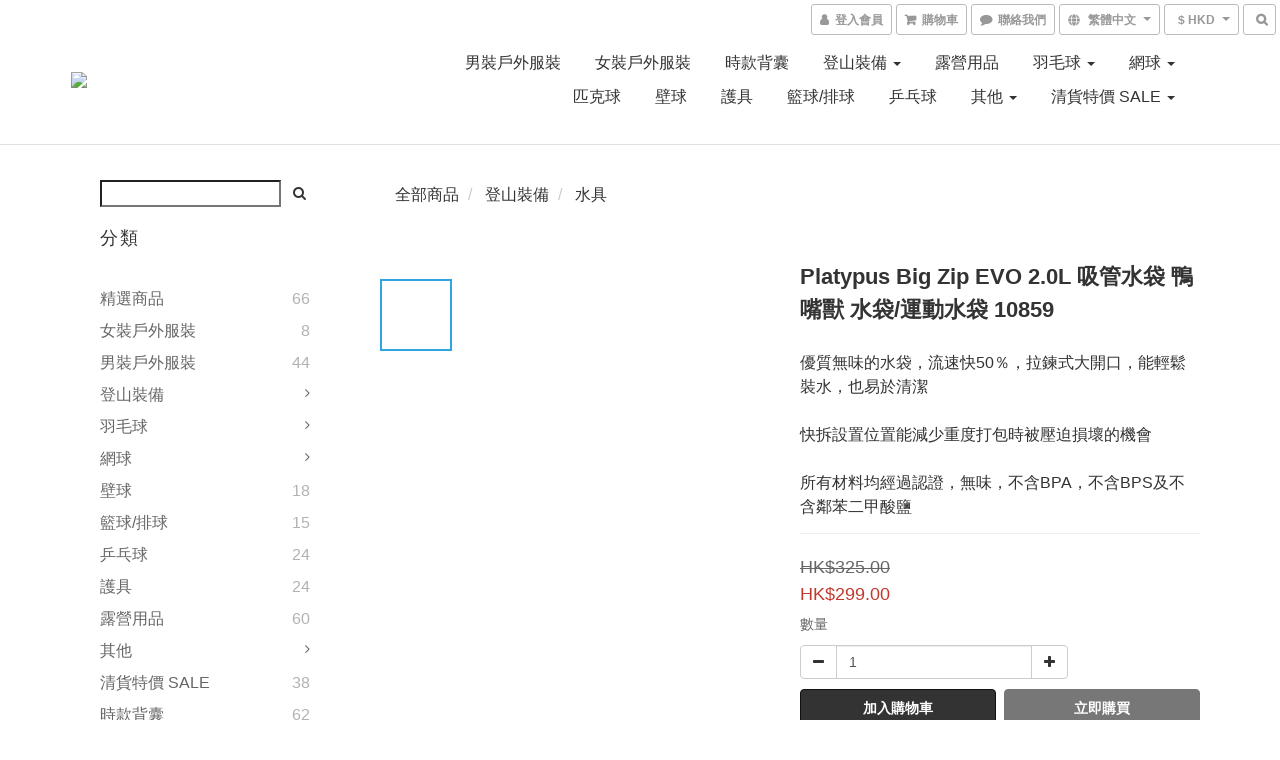

--- FILE ---
content_type: application/javascript
request_url: https://cdn.shoplineapp.com/s/javascripts/currencies.js
body_size: 151
content:
var Currency={rates:{USD:1,HKD:.128032,MOP:.123542,CNY:.14387,NTD:.031665,TWD:.031665,SGD:.786918,EUR:1.186269,AUD:.695103,GBP:1.369977,PHP:.017,MYR:.253678,THB:.031637,AED:.272294,JPY:.00646,BND:.784441,KRW:688e-6,IDR:6e-5,VND:38e-6,CAD:.733376},convert:function(D,e,r){return D*this.rates[e]/this.rates[r]}};